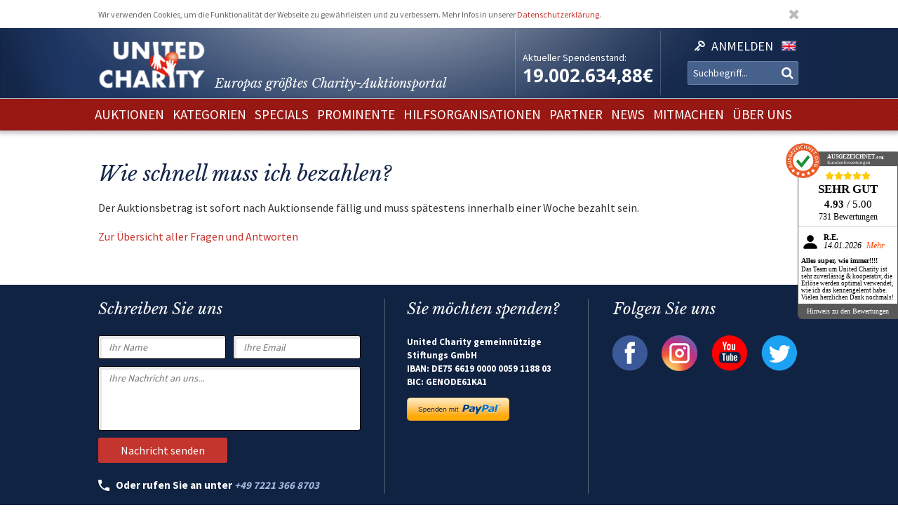

--- FILE ---
content_type: text/html; charset=utf-8
request_url: https://www.unitedcharity.de/Home/Footer-Menu/Hilfe/Fragen-Antworten/Wie-schnell-muss-ich-bezahlen
body_size: 7133
content:
<!doctype html>
<html lang="de-DE">
    <head>
        <meta charset="utf-8">

        <meta name="google-site-verification" content="WQD4-Efo6BjARCFbgiAW54o4nc4UPhEyOZWXwJMCMwU" />

        
        
        <meta http-equiv="X-UA-Compatible" content="IE=edge,chrome=1">

        
        <meta name="viewport" content="width=device-width,initial-scale=1,maximum-scale=1">
        <meta name="viewport" content="width=device-width">

        
        
<style type="text/css">
.limitdisplay-user { display: none; }.limitdisplay-user-3444 { display: inline; }.limitdisplay-user-block-3444 { display: block; }</style>
                            
        
        <script>

            
                Date.prototype.stdTimezoneOffset = function () {
                    var jan = new Date(this.getFullYear(), 0, 1);
                    var jul = new Date(this.getFullYear(), 6, 1);
                    return Math.max(jan.getTimezoneOffset(), jul.getTimezoneOffset());
                };

                Date.prototype.isDstObserved = function () {
                    return this.getTimezoneOffset() < this.stdTimezoneOffset();
                };
                
                var dstDiff = 0;

                var today = new Date();
                if (!today.isDstObserved()) {
                    dstDiff = -60;
                }
            

            var ENV = new Object();
            ENV.ezurl = "https://www.unitedcharity.de";
            ENV.userHash = "1,";
            ENV.siteaccess = "charity_site";
            ENV.servertime = 1769077466;
            ENV.isLoggedIn = "";
            ENV.timediff = Math.ceil((new Date()).getTime() / 1e3) - (((new Date()).getTimezoneOffset()+120+dstDiff)*60) - ENV.servertime;
        </script>
        
                
        
                        

        
        
 <title> Wie schnell muss ich bezahlen?  / Fragen & Antworten / Hilfe / Footer Menu /  United Charity - Auktionen für Kinder in Not</title>


    
    
    
        <meta http-equiv="Content-Type" content="text/html; charset=utf-8" />

        <meta http-equiv="Content-language" content="de-DE" />

    
          
     
    
    
              
                                
                      <meta name="author" content="United Charity" />
                    
                      
            
                                
                      <meta name="copyright" content="United Charity" />
                    
                      
            
                                
                                             <meta name="description" content="Wie schnell muss ich bezahlen?" />
                       
                                          
                      
            
                                      
                    
                                          <meta name="keywords" content="geschenke, ebay, auktionen, besondere geschenke, auktion, online versteigerung, geschenke für frau, besondere geschenke, geschenke zum geburtstag, geschenke männer, geschenke für kinder, männergeschenke, erlebnisgeschenke,  geschenk, geschenke für frauen, nicht käufliche dinge, nicht käufliche erlebnisse, unkäufliche dinge, unkäufliche erlebnisse, geld spenden, spenden, online spenden, spenden für kinder, Stiftung, charity, hilfsprojekte, charity organisationen, charity organisation, benefiz, united charity stiftung, ersteigern, internetauktionen, online auktionshaus, onlineauktionen, internet versteigerung, ersteigern online, sport auktionen, charity buzz, meet and greet, versteigerungen, charity auktionen, benefiz auktionen, charity auktionsportal, reisen ersteigern, stargebot, stargebot.de, promi auktionen, sportauktion.de, charity ebay auktionen, kindern in not helfen, hilfe für arme kinder, kinderhilfsorganisation, kinder in not, karlheinz kögel, dagmar kögel" />
                                       
            
                                
                      <meta name="google-site-verification" content="nA6-EALWLG-Cg1VLUnJ35IecWER_HcpDdkqUdiyK5EE" />
                    
                      
             
       
    
    <meta name="MSSmartTagsPreventParsing" content="TRUE" />
    <meta name="generator" content="Hiss IT GmbH" />
    <meta name="google-site-verification" content="DSVNgFSwn2z0fVnpM8ym1tewrtFu0ruTO7kZgisWceo" />
    <meta name="msvalidate.01" content="71436994194AC1EDE93A15CA0F1A3019" />
    
<link rel="Home" href="/" title="United Charity - Auktionen für Kinder in Not Startseite" />
<link rel="Index" href="/" />
<link rel="Top"  href="/" title="" />
<link rel="Search" href="/content/advancedsearch" title="Suche United Charity - Auktionen für Kinder in Not" />
<link rel="Shortcut icon" href="/extension/charity/design/charity/images/favicon.ico" type="image/x-icon" />
<link rel="Copyright" href="/ezinfo/copyright" />
<link rel="Author" href="/ezinfo/about" />
<link rel="Alternate" href="/layout/set/print/Home/Footer-Menu/Hilfe/Fragen-Antworten/Wie-schnell-muss-ich-bezahlen" media="print" title="Druckversion" />        <link rel="stylesheet" type="text/css" href="/var/charity_site/cache/public/stylesheets/e48cc6d636183781f852eaa62366a058_1711608550_all.css" />


<!-- IE conditional comments; for bug fixes for different IE versions -->
<!--[if IE 5]>     <style type="text/css"> @import url(/extension/charity/design/charity/stylesheets/browsers/ie5.css);    </style> <![endif]-->
<!--[if lte IE 7]> <style type="text/css"> @import url(/extension/charity/design/charity/stylesheets/browsers/ie7lte.css); </style> <![endif]-->
<!--[if IE 8]> <style type="text/css"> @import url(/extension/charity/design/charity/stylesheets/browsers/ie8.css); </style> <![endif]-->
<!--[if IE 9]> <style type="text/css"> @import url(/extension/charity/design/charity/stylesheets/browsers/ie9.css); </style> <![endif]-->





    

    
        
        
        
         
                            
                            
        
        
    </head> 
    
    <body class="sidemenu noextrainfo section_id_1 subtree_level_0_node_id_2 subtree_level_1_node_id_103 subtree_level_2_node_id_675 subtree_level_3_node_id_680 subtree_level_4_node_id_748 subtree_level_5_node_id_103479 nosidemenu noextrainfo charity_document" >
        
        
        
        <header>
            <div class="responsive">
    <div class="body show-donation-counter">
        <div class="logo">
    <a href="/" >
        <div class="body">
            <div class="img-mask">
                <img src="/extension/hit_charity_frontend/design/2015/images/logo.png"/>
            </div>
            <h1><span class="slogan-prefix">Europas größtes Charity-</span>Auktionsportal</h1>

        </div>
    </a>
</div>
        
<div class="donation_counter">
    <div class="body">
        <label>
            Aktueller Spendenstand:
        </label>
        <span id="donationCounter" style="display: none;">
            19.002.634,88€
        </span>
    </div>
</div>
        
<script type="module">
    /**** animated donation counter ****/
    var currentDonationState = 19002634.88;
    
    import { CountUp } from '/extension/hit_charity_frontend/design/2015/javascript/plugin/countUp.min.js';
    
    
    $(function () {
        var counter = new CountUp('donationCounter', currentDonationState, {
            separator: '.',
            decimal: ',',
            decimalPlaces: 2,
            suffix: '€'
        });
        if (!counter.error) {
            counter.start();
        } else {
            console.error(counter.error);
        }
    });
    /**** /animated donation counter ****/
    
</script>

        <div class="SearchAndLogin">

            
<div class="login">
    <div class="body">
        
                            <a href="/user/login">
                <span>Anmelden</span>
            </a>
        
            </div>
    
    






<div class="user-login-dialog" style="display: none;">

    <form method="post" action="/user/login" name="loginform">

        <div class="creds">
            <input type="text" name="Login" value="" placeholder="Ihr Benutzername"/>
            <input type="password" name="Password" value="" placeholder="Ihr Passwort"/>
            <a class="forgotpassword" href="/user/forgotpassword">Passwort vergessen?</a>
                            <label>
                    <input type="checkbox" name="Cookie" checked>
                    <span>eingeloggt bleiben</span>
                </label>
                    </div>

        <input type="submit" name="LoginButton" value="Einloggen"/>

        <p class="delimiter">oder</p>

        <a class="btn" href="/user/register">Neu registrieren</a>

    </form>

</div>
</div>
            
                    <div class="languages">

        <div class="list">

                        
                                    
                                
                
                <span class="language" >
                    <a href="/switchlanguage/to/charity_site_eng/Home/Footer-Menu/Hilfe/Fragen-Antworten/Wie-schnell-muss-ich-bezahlen">

                        <img src="/extension/hit_charity_frontend/design/2015/images/flags/eng-GB.png" alt="English" title="English"/>

                        <span>
                            English
                        </span>

                    </a>
                </span>
                    </div>
    </div>

            <div class="searchbox">
    <form action="/content/advancedsearch">
                    <input name="SearchText" type="text" placeholder="Suchbegriff..." />
            <button type="submit"><span>OK</span></button>
            
                        
            </form>
</div>

            <span class="small-device-switch"></span>
        </div>
            
    </div>
</div>        </header>

        
                    <nav>
                
<div class="responsive">
    <div class="body">
        
        <ul class="root">


            
                                                
                                                                                                        
                                            <li > 
                            <a href="/Auktionen/Aktuelle-Auktionen"><span>Auktionen</span></a>

                            

                        </li>
                                                        
                                                            
                                            <li > 
                            <a href="/Kategorien/Geschenke"><span>Kategorien</span></a>

                            

                        </li>
                                                        
                                                            
                                            <li > 
                            <a href="/Specials/Melitta-Sporthilfe-Charity-Auktion"><span>Specials</span></a>

                            

                        </li>
                                                        
                                                            
                                            <li > 
                            <a href="/Prominente/TV-Entertainment"><span>Prominente</span></a>

                            

                        </li>
                                                        
                                                            
                                            <li > 
                            <a href="/Hilfsorganisationen/Organisationen"><span>Hilfsorganisationen</span></a>

                            

                        </li>
                                                        
                                                            
                                            <li > 
                            <a href="/Partner/Entertainment-Luxus"><span>Partner</span></a>

                            

                        </li>
                                                        
                                                            
                                            <li > 
                            <a href="/United-Charity-Top-Thema"><span>NEWS</span></a>

                            

                        </li>
                                                        
                                                            
                                            <li > 
                            <a href="/So-koennen-Sie-helfen"><span>Mitmachen</span></a>

                            

                        </li>
                                                        
                                                                                                        
                                            <li > 
                            <a href="/Ueber-uns"><span>Über uns</span></a>

                            

                        </li>
                                                        </ul>

        
    </div>
</div>
            </nav>
        
        
        
        
        
        
        <div id="frame" class="frame" style="opacity: 0;">

            
            
                        
            
            <div class="main" role="main">
                <div class="body">
                    





<div class="responsive">

    <article class="node-full charity_document">

        <h1> Wie schnell muss ich bezahlen? </h1>

                    <div class="description">
                
<p>Der Auktionsbetrag ist sofort nach Auktionsende fällig und muss spätestens innerhalb einer Woche bezahlt sein.</p><p><a href="http://www.unitedcharity.de/content/view/full/748" target="_self">Zur Übersicht&nbsp;aller Fragen und Antworten</a></p>            </div>
            </article>

</div>










                </div>
            </div>

            
            
            
        </div>

        
        <footer>
            

<script type="text/javascript">

    var honeypotName = "ContentObjectAttribute_data_integer_1209501";
    var honeypotVal = "999999999";

</script>
    
    
    

    
        
    

    
    
<div class="responsive">
    <div class="body">

        <div class="feedback_form">

            <h1>Schreiben Sie uns</h1>

            <form name="contact_form" method="post" action="/content/action" >
                <div class="name">
                    <input placeholder="Ihr Name" class="box" type="text" size="70" name="ContentObjectAttribute_ezstring_data_text_857365" value="" />                </div>
                <div class="email">
                    <input placeholder="Ihre Email" class="box" type="text" size="20" name="ContentObjectAttribute_data_text_857368" value="" />                </div>
                <div class="message">
                    <textarea placeholder="Ihre Nachricht an uns..." class="box" name="ContentObjectAttribute_data_text_857367" cols="70" rows="10"></textarea>                </div>
                <div class="submit">
                    <input type="submit" class="defaultbutton" name="ActionCollectInformation" value="Nachricht senden" />
                    <input type="hidden" name="ContentObjectAttribute_ezstring_data_text_857366" value="Kontakt von Ihrer Webseite">
                    <input type="hidden" name="ContentNodeID" value="38114" />
                    <input type="hidden" name="ContentObjectID" value="66082" />
                    <input type="hidden" name="ViewMode" value="full" />
                </div>
            </form>

            <p class="callUs">
                Oder rufen Sie an unter 
                <span class="phoneNumber">+49 7221 366 8703</span>
            </p>
        </div> 

        <div class="donation">

            <h1>Sie möchten spenden?</h1>

            <div class="donation_account">
                <p>
                    United Charity gemeinnützige Stiftungs GmbH<br />
                    IBAN: DE75 6619 0000 0059 1188 03<br />
                    BIC: GENODE61KA1
                </p>
            </div>

            <div class="paypal">
                <a href="https://www.paypal.com/cgi-bin/webscr?cmd=_s-xclick&hosted_button_id=7ZCYXXQFJ4GR8" target="blank">
                    <img src="/extension/charity/design/charity/images/design-new3/PayPal.png" alt="PayPal" width="146" height="33">
                </a>
            </div>

        </div>

        <div class="follow_us">
            <div class="body">
                <h1>Folgen Sie uns</h1>
                <div class="social-media">

                    <a href="https://www.facebook.com/United-Charity-190638636553/" target="_blank">
                        <img src="/extension/hit_charity_frontend/design/2015/images/pagelayout/footer/facebook.png" alt="Facebook" />
                    </a>

                    <a href="https://www.instagram.com/unitedcharity/" target="_blank">
                        <img src="/extension/hit_charity_frontend/design/2015/images/pagelayout/footer/instagram.png" alt="Instagram">
                    </a>

                    <a href="https://www.youtube.com/channel/UC8V1ECarEUvXDdEjm5LonZw" target="_blank">
                        <img src="/extension/hit_charity_frontend/design/2015/images/pagelayout/footer/youtube.png" alt="Youtube">
                    </a>

                    <a href="https://twitter.com/United_Charity" target="_blank">
                        <img src="/extension/hit_charity_frontend/design/2015/images/pagelayout/footer/twitter.png" alt="Twitter">
                    </a>

                </div>

            </div>
        </div> 

        <div class="awards">
            <span>
                Ausgezeichnet und vertrauenswürdig:
            </span>
            <img src="/extension/hit_charity_frontend/design/2015/images/pagelayout/footer/LandDerIdeen.png" alt="Deutschland Land der Ideen" title="Deutschland Land der Ideen">
            <img src="/extension/hit_charity_frontend/design/2015/images/pagelayout/footer/topshop.png?2023" alt="TOP Onlineshop" title="TOP Onlineshop">

            <img src="/extension/hit_charity_frontend/design/2015/images/pagelayout/footer/SSL.png" alt="SSL Datensicherheit" title="SSL Datensicherheit">
            <img src="/extension/hit_charity_frontend/design/2015/images/pagelayout/footer/Ausgezeichnet.png" alt="Ausgezeichnet.org" title="Ausgezeichnet.org">
        </div>
        
        <div class="paymentMethods">
            <span>
                Bei Auktionen akzeptieren wir folgende Zahlungsmittel:
            </span>
            <img src="/extension/hit_charity_frontend/design/2015/images/pagelayout/footer/mastercard.png" alt="Master Card" title="Master Card">
            <img src="/extension/hit_charity_frontend/design/2015/images/pagelayout/footer/visa.png" alt="Visa" title="Visa">
            <img src="/extension/hit_charity_frontend/design/2015/images/pagelayout/footer/americanexpress.png" alt="American Express" title="American Express">
            <img src="/extension/hit_charity_frontend/design/2015/images/pagelayout/footer/paypal.png" alt="PayPal" title="PayPal">
            <img src="/extension/hit_charity_frontend/design/2015/images/pagelayout/footer/prepayment.png" alt="Überweisung" title="Überweisung">

        </div>
    </div>
</div>


<div class="links">
    <div class="responsive">
        <div class="body">
                                                                            
        
        
            <a href=
                                  "/Ueber-uns"
                              >Über uns</a> &nbsp;|         


                                            
        
        
            <a href=
                                  "/Home/Footer-Menu/Zusammenarbeit/Pressemitteilungen-und-Logo"
                              >Presse</a> &nbsp;|         


                                            
        
        
            <a href=
                                  "/United-Charity-Top-Thema"
                              >News</a> &nbsp;|         


                                            
        
        
            <a href=
                                  "/content/view/full/748"
                              >FAQ</a> &nbsp;|         


                                            
        
        
            <a href=
                                  "/Home/Footer-Menu/Ueber-United-Charity/Impressum"
                              >Impressum</a> &nbsp;|         


                                            
        
        
            <a href=
                                  "/Home/Footer-Menu/Ueber-United-Charity/Datenschutzerklaerung"
                              >Datenschutzerklärung</a> &nbsp;|         


                                                                
        
        
            <a href=
                                  "/Home/Footer-Menu/Ueber-United-Charity/AGB"
                              >AGB</a>        


    
        </div>                
    </div>                
</div>


        </footer>

        
        
         
            
<script type="module" src="/extension/hit_charity_frontend/design/2015/javascript/plugin/countUp.min.js"></script>


<script type="text/javascript" src="/var/charity_site/cache/public/javascript/46668a37e8d286d094ce81c15b087333_1670566456.js" charset="utf-8"></script>



<script>
    
        $(function () {
            $("#frame").css({"opacity": "1"});
        });
    
</script>                
        
        
        <div class="dialog tpl">
    <div class="pos">
        <div class="body">
            <div class="content">
            </div>
            <div class="close">
                &cross;
            </div>
        </div>
    </div>
</div>

        
        



        
        <script>
    var cookieApprovalMsg = 'Wir verwenden Cookies, um die Funktionalität der Webseite zu gewährleisten und zu verbessern. Mehr Infos in unserer <a href="/Datenschutzerklaerung">Datenschutzerklärung</a>.';
</script>



    <!-- cookie approval -->
    <script>
        var cookieApproval = new ApprovalBanner(cookieApprovalMsg, "cookies");
        cookieApproval.run();
        $(cookieApproval.getNode()).addClass("responsive");
    </script>

    <!-- Google Analytics -->
    <!-- not needed because of google tag manager below
    <script type="text/javascript">

        var _gaq = _gaq || [];
        _gaq.push(['_setAccount', 'UA-11565752-1']);
        _gaq.push(['_setDomainName', 'none']);
        _gaq.push(['_setAllowLinker', true]);
        _gaq.push(['_trackPageview']);

        (function () {
            var ga = document.createElement('script');
            ga.type = 'text/javascript';
            ga.async = true;
            ga.src = ('https:' == document.location.protocol ? 'https://ssl' : 'http://www') + '.google-analytics.com/ga.js';
            var s = document.getElementsByTagName('script')[0];
            s.parentNode.insertBefore(ga, s);
        })();

    </script>
    -->
    <!-- /Google Analytics -->
    
    <!-- Google Tag Manager -->
    <script>(function(w,d,s,l,i){w[l]=w[l]||[];w[l].push({'gtm.start':
    new Date().getTime(),event:'gtm.js'});var f=d.getElementsByTagName(s)[0],
    j=d.createElement(s),dl=l!='dataLayer'?'&l='+l:'';j.async=true;j.src=
    'https://www.googletagmanager.com/gtm.js?id='+i+dl;f.parentNode.insertBefore(j,f);
    })(window,document,'script','dataLayer','GTM-WDZNX6Z');</script>
    <!-- End Google Tag Manager -->

    <!-- Google Tag Manager (noscript) -->
    <noscript><iframe src="https://www.googletagmanager.com/ns.html?id=GTM-WDZNX6Z"
    height="0" width="0" style="display:none;visibility:hidden"></iframe></noscript>
    <!-- End Google Tag Manager (noscript) -->    
    
    <!-- Copyright (c) 2000-2017 etracker GmbH. All rights reserved. -->
    <!-- This material may not be reproduced, displayed, modified or distributed -->
    <!-- without the express prior written permission of the copyright holder. -->
    <!-- etracker tracklet 4.0 -->
    <script type="text/javascript">
        //var et_pagename = "";
        //var et_areas = "";
        //var et_url = "";
        //var et_target = "";
        //var et_ilevel = 0;
        //var et_tval = "";
        //var et_cust = 0;
        //var et_tonr = "";
        //var et_tsale = 0;
        //var et_basket = "";
        //var et_lpage = "";
        //var et_trig = "";
        //var et_sub = "";
        //var et_se = "";
        //var et_tag = "";
    </script>
    <script id="_etLoader" type="text/javascript" charset="UTF-8" data-secure-code="U6Vchx" src="//static.etracker.com/code/e.js"></script>
    <noscript><link rel="stylesheet" media="all" href="//www.etracker.de/cnt_css.php?et=U6Vchx&v=4.0&java=n&et_easy=0&et_pagename=&et_areas=&et_ilevel=0&et_target=,0,0,0&et_lpage=0&et_trig=0&et_se=0&et_cust=0&et_basket=&et_url=&et_tag=&et_sub=&et_organisation=&et_demographic=" /></noscript>
    <!-- etracker tracklet 4.0 end -->


    <script type="text/javascript" src="https://apis.google.com/js/plusone.js">
        {
            lang: 'de'
        }
    </script>

    <script type="text/javascript">
        /* <![CDATA[ */
        var google_conversion_id = 1014098591;
        var google_custom_params = window.google_tag_params;
        var google_remarketing_only = true;
        /* ]]> */
    </script>
    <script type="text/javascript" src="//www.googleadservices.com/pagead/conversion.js">
    </script>
    <noscript>
    <div style="display:inline;">
        <img height="1" width="1" style="border-style:none;" alt="" src="//googleads.g.doubleclick.net/pagead/viewthroughconversion/1014098591/?value=0&amp;guid=ON&amp;script=0"/>
    </div>
    </noscript>

    <!-- Facebook Pixel Code -->
    <script>
        !function (f, b, e, v, n, t, s) {
            if (f.fbq)
                return;
            n = f.fbq = function () {
                n.callMethod ?
                        n.callMethod.apply(n, arguments) : n.queue.push(arguments)
            };
            if (!f._fbq)
                f._fbq = n;
            n.push = n;
            n.loaded = !0;
            n.version = '2.0';
            n.queue = [];
            t = b.createElement(e);
            t.async = !0;
            t.src = v;
            s = b.getElementsByTagName(e)[0];
            s.parentNode.insertBefore(t, s)
        }(window,
                document, 'script', 'https://connect.facebook.net/en_US/fbevents.js');

        fbq('init', '1727467654182304');
        fbq('track', "PageView");</script>
    <noscript><img height="1" width="1" style="display:none"
                   src="https://www.facebook.com/tr?id=1727467654182304&ev=PageView&noscript=1"
                   /></noscript>
    <!-- /Facebook Pixel Code -->
    
    <!-- ausgezeichnet.org -->
        <div id="auorg-bg">       
            <a href="https://www.ausgezeichnet.org" target="_blank" title="Unabh&auml;ngige Bewertungen, Kundenbewertungen und G&uuml;tesiegel von Ausgezeichnet.org" class="auorg-br">           
                <span style="font-size:8px;font-weight:normal;text-transform:uppercase;">Ausgezeichnet.org</span>
            </a>   
        </div>   
        <script type="text/javascript" src="//siegel.ausgezeichnet.org/widgets/js/505833b80cf2d4f2d0982273/widget.js"></script>
    <!-- /ausgezeichnet.org -->







        
        
        

    </body>
</html>
